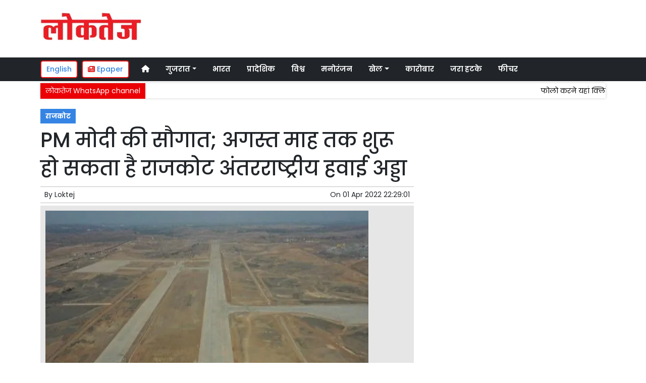

--- FILE ---
content_type: text/html; charset=UTF-8
request_url: https://www.loktej.com/article/87662/pm-modi-s-gift-rajkot-international-airport-may-start-by-august
body_size: 12613
content:
<!DOCTYPE html>   <html lang="hi">     <head>         <meta charset="UTF-8" />                   <meta http-equiv="Content-Type" content="text/html; charset=UTF-8" />                      <meta name="viewport" content="width=device-width, initial-scale=1">         <meta name="csrf-param" content="_csrf"> <meta name="csrf-token" content="sJ2ZvBixktMMFWkqPgZD6W7GVi48KGrBdVMo-BruAbLJ_OyNVPrlgk90IGN3dRaRCpJlFn5tWaIqNx-JKb5Hhg==">         <title>PM मोदी की सौगात; अगस्त माह तक शुरू हो सकता है राजकोट अंतरराष्ट्रीय हवाई अड्डा  | Loktej राजकोट News - Loktej</title>                  <!-- <link href="/resources//3rdparty/fontawesome-free-5.2.0-web/css/all.min.css" rel="Stylesheet" /> -->         <!-- <link href="/resources//3rdparty/fontawesome-free-5.15.4-web/css/all.min.css" rel="Stylesheet" /> -->                                    <meta property="og:locale" content="hi_IN"> <meta name="twitter:card" content="summary_large_image"> <meta name="description" content="वर्तमान में, 78 प्रतिशत से अधिक काम और 75 प्रतिशत रनवे और अन्य फुटपाथ कार्य पूरे हो चुके"> <meta name="keywords" content="Loktej News, राजकोट News,Gujarat, Rajkot, Airport,राजकोट"> <meta property="og:type" content="article"> <meta property="og:title" content="PM मोदी की सौगात; अगस्त माह तक शुरू हो सकता है राजकोट अंतरराष्ट्रीय हवाई अड्डा"> <meta property="og:description" content="वर्तमान में, 78 प्रतिशत से अधिक काम और 75 प्रतिशत रनवे और अन्य फुटपाथ कार्य पूरे हो चुके"> <meta property="og:image:alt" content="PM मोदी की सौगात; अगस्त माह तक शुरू हो सकता है राजकोट अंतरराष्ट्रीय हवाई अड्डा"> <meta property="twitter:url" content="https://www.loktej.com/article/87662/pm-modi-s-gift-rajkot-international-airport-may-start-by-august"> <meta name="twitter:title" content="PM मोदी की सौगात; अगस्त माह तक शुरू हो सकता है राजकोट अंतरराष्ट्रीय हवाई अड्डा"> <meta name="twitter:description" content="वर्तमान में, 78 प्रतिशत से अधिक काम और 75 प्रतिशत रनवे और अन्य फुटपाथ कार्य पूरे हो चुके"> <meta property="og:image" content="https://www.loktej.com/media-webp/c600x315/2022-04/2403_image16.jpg"> <meta property="og:image:width" content="600"> <meta property="og:image:height" content="315"> <meta property="og:image:type" content="image/jpeg"> <meta name="twitter:image" content="https://www.loktej.com/media-webp/c876x438/2022-04/2403_image16.jpg"> <meta property="article:modified_time" content="2022-04-01T22:29:01+05:30"> <meta name="twitter:label1" content="Est. reading time"> <meta name="twitter:data1" content="4 minutes"> <meta name="twitter:label2" content="Written By"> <meta name="twitter:data2" content="Loktej"> <meta property="og:url" content="https://www.loktej.com/article/87662/pm-modi-s-gift-rajkot-international-airport-may-start-by-august"> <link href="https://www.loktej.com/manifest.json" rel="manifest"> <link href="https://www.loktej.com/media-webp/2022-12/favicon.png" rel="icon"> <link type="application/rss+xml" href="https://www.loktej.com/rss" title="RSS Feed" rel="alternate"> <link href="https://www.loktej.com/article/87662/pm-modi-s-gift-rajkot-international-airport-may-start-by-august" rel="canonical"> <link href="https://fonts.googleapis.com" rel="DNS-prefetch"> <link href="https://fonts.googleapis.com" rel="preconnect"> <link href="https://fonts.gstatic.com" rel="dns-prefetch"> <link href="https://fonts.gstatic.com" rel="preconnect" crossorigin> <link href="https://fonts.googleapis.com/css?display=swap&amp;family=Poppins:regular,500,600,700|Poppins:regular,500,600,700" rel="preload" as="style" onload="this.onload=null;this.rel=&#039;stylesheet&#039;"> <link href="/resources//3rdparty/fontawesome-free-6.4.2-web/css/all.min.css" rel="prefetch" as="style" onload="this.onload=null;this.rel=&#039;stylesheet&#039;"> <link href="/assets/www.loktej.com-b.1.8.stylesheet.1717521200.css" rel="stylesheet"> <style>                    .socialwidget .format3 .twitter i{                     color:black !important;                   }                    .socialwidget .format1 .twitter,                    .socialwidget .format2 .twitter,                    .sharewidget .format1 .shareit.twitter,                    .sharewidget .format3 .shareit.twitter{                     background:black !important;                   }                                      .sharewidget .format2 .shareit.twitter{                     border-color:black !important;                     color:black !important;                   }                    .sharewidget .format2 .shareit.twitter:hover{                     background:black !important;                     color:white !important;                   }                    .share-clip-icons a:nth-child(2){                     background:black !important;                   }                                      </style>    <script type="application/ld+json">{"@context":"https:\/\/schema.org","@graph":[{"@type":"NewsMediaOrganization","name":"Loktej","email":"admin@example.com","url":"https:\/\/www.loktej.com\/","sameAs":["https:\/\/www.facebook.com\/LoktejOnline\/","https:\/\/twitter.com\/loktej","https:\/\/www.instagram.com\/loktejonline","https:\/\/www.youtube.com\/c\/loktejonline"],"@id":"https:\/\/www.loktej.com\/#organization"},{"@type":"BreadcrumbList","itemListElement":[{"@type":"ListItem","position":1,"name":"Home","item":"https:\/\/www.loktej.com\/"},{"@type":"ListItem","position":2,"name":"PM मोदी की सौगात; अगस्त माह तक शुरू हो सकता है राजकोट अंतरराष्ट्रीय हवाई अड्डा","item":"https:\/\/www.loktej.com\/article\/87662\/pm-modi-s-gift-rajkot-international-airport-may-start-by-august"}],"@id":"https:\/\/www.loktej.com\/article\/87662\/pm-modi-s-gift-rajkot-international-airport-may-start-by-august\/#breadcrumb"},{"@type":"WebSite","url":"https:\/\/www.loktej.com\/","inLanguage":"hi","publisher":{"@id":"https:\/\/www.loktej.com\/#organization"},"@id":"https:\/\/www.loktej.com\/#website"},{"@type":"WebPage","name":"PM मोदी की सौगात; अगस्त माह तक शुरू हो सकता है राजकोट अंतरराष्ट्रीय हवाई अड्डा  | Loktej राजकोट News","url":"https:\/\/www.loktej.com\/article\/87662\/pm-modi-s-gift-rajkot-international-airport-may-start-by-august","inLanguage":"hi","potentialAction":{"@type":"ReadAction","target":"https:\/\/www.loktej.com\/article\/87662\/pm-modi-s-gift-rajkot-international-airport-may-start-by-august"},"publisher":{"@id":"https:\/\/www.loktej.com\/#organization"},"breadcrumb":{"@id":"https:\/\/www.loktej.com\/article\/87662\/pm-modi-s-gift-rajkot-international-airport-may-start-by-august\/#breadcrumb"},"isPartOf":{"@id":"https:\/\/www.loktej.com\/#website"},"primaryImageOfPage":{"@id":"https:\/\/www.loktej.com\/article\/87662\/pm-modi-s-gift-rajkot-international-airport-may-start-by-august\/#image"},"@id":"https:\/\/www.loktej.com\/article\/87662\/pm-modi-s-gift-rajkot-international-airport-may-start-by-august\/#webpage"},{"@type":"ImageObject","caption":"PM मोदी की सौगात; अगस्त माह तक शुरू हो सकता है राजकोट अंतरराष्ट्रीय हवाई अड्डा  | Loktej राजकोट News","url":"https:\/\/www.loktej.com\/article\/87662\/pm-modi-s-gift-rajkot-international-airport-may-start-by-august","contentUrl":"https:\/\/www.loktej.com\/media\/2022-04\/2403_image16.jpg","@id":"https:\/\/www.loktej.com\/article\/87662\/pm-modi-s-gift-rajkot-international-airport-may-start-by-august\/#image"},{"@type":"Person","name":"Loktej","url":"https:\/\/www.loktej.com\/author\/1\/loktej","@id":"https:\/\/www.loktej.com\/article\/87662\/pm-modi-s-gift-rajkot-international-airport-may-start-by-august\/#\/schema\/person\/c4ca4238a0b923820dcc509a6f75849b"},{"@type":"NewsArticle","headline":"PM मोदी की सौगात; अगस्त माह तक शुरू हो सकता है राजकोट अंतरराष्ट्रीय हवाई अड्डा  | Loktej राजकोट News","url":"https:\/\/www.loktej.com\/article\/87662\/pm-modi-s-gift-rajkot-international-airport-may-start-by-august","dateCreated":"2022-04-01T22:29:01+05:30","dateModified":"2022-04-01T22:29:01+05:30","datePublished":"2022-04-01T22:29:01+05:30","author":{"@type":"Person","name":"Loktej","url":"https:\/\/www.loktej.com\/author\/1\/loktej","@id":"https:\/\/www.loktej.com\/article\/87662\/pm-modi-s-gift-rajkot-international-airport-may-start-by-august\/#\/schema\/person\/c4ca4238a0b923820dcc509a6f75849b"},"keywords":["Loktej News"," राजकोट News","Gujarat"," Rajkot"," Airport","राजकोट"],"inLanguage":"hi","publisher":{"@id":"https:\/\/www.loktej.com\/#organization"},"isPartOf":{"@id":"https:\/\/www.loktej.com\/article\/87662\/pm-modi-s-gift-rajkot-international-airport-may-start-by-august\/#webpage"},"image":[{"@type":"ImageObject","contentUrl":"https:\/\/www.loktej.com\/media\/c1200x628\/2022-04\/2403_image16.jpg","url":"https:\/\/www.loktej.com\/article\/87662\/pm-modi-s-gift-rajkot-international-airport-may-start-by-august","caption":"PM मोदी की सौगात; अगस्त माह तक शुरू हो सकता है राजकोट अंतरराष्ट्रीय हवाई अड्डा","width":1200,"height":628},{"@type":"ImageObject","contentUrl":"https:\/\/www.loktej.com\/media\/c1600x900\/2022-04\/2403_image16.jpg","url":"https:\/\/www.loktej.com\/article\/87662\/pm-modi-s-gift-rajkot-international-airport-may-start-by-august","caption":"PM मोदी की सौगात; अगस्त माह तक शुरू हो सकता है राजकोट अंतरराष्ट्रीय हवाई अड्डा","width":1600,"height":900}],"@id":"https:\/\/www.loktej.com\/article\/87662\/pm-modi-s-gift-rajkot-international-airport-may-start-by-august\/#newsarticle"}]}</script>                                    <style media="print">             .hide_on_print{                 display:none;             }         </style>                                                                           <meta property="fb:pages" content="151703072747" />        <style> .node_title{   line-height: 3.5rem;    }   .node_subtitle{ font-size: 1.3rem;  line-height:2rem !important; } .node_description{ color: #ec3f40; font-weight:500; } @media(max-width:768px){   .node_title{     font-size:20px; line-height: 2rem; font-weight:600;   }   .node_subtitle{     font-size:18px; line-height:1.7rem !important;   }   .node_description{     font-size:16px;   } } .postdisplay_image figure{   padding:10px;   background:rgba(230,230,230,1);   text-align: center; } .postdisplay_image figure figcaption{   padding-top:10px; } </style> <style> .main-navigation{   border:none; } .site-header{   box-shadow: none; } .navigationbar .navbar{   padding:0px; } .ticker{   box-shadow: 0px 0px 5px rgba(0,0,0,0.2);   } .navbar-brand img{   background:white;   width:170px;   padding:5px;   border-radius: 5px; } .navbar-light .navbar-toggler {   border: 1px solid rgba(0,0,0,.5);   background-color: rgba(0,0,0,.1); } .navbar-light .navbar-toggler-icon {   background-image: url("data:image/svg+xml,%3csvg viewBox='0 0 30 30' xmlns='http://www.w3.org/2000/svg'%3e%3cpath stroke='rgba(0, 0, 0, 0.5)' stroke-width='2' stroke-linecap='round' stroke-miterlimit='10' d='M4 7h22M4 15h22M4 23h22'/%3e%3c/svg%3e"); } .mobile-nav{   font-weight: 500; }     </style>  <style> .foot-menu ul{   list-style: none;   padding:0px;   margin:0px;   text-align:center;   font-size:1.2em; } .foot-menu li{   display: inline-block;   padding:10px; } </style>    </head>                        <body class="pg-router-v1 user-guest    post-display post-display-87662 post-display-category-5823 post-display-tag-4505 post-display-tag-4522 post-display-tag-4633 post-display-author-1">                                                                                                                                           <div id="progress" style=" display:none;              background-color:white; width:150px; padding:10px;               text-align:center; position:fixed;              left:45%; top:45%; box-shadow: 0px 0px 5px rgba(0,0,0,0.5); z-index:3333333              ">             <i class="fa fa-spin fa-cog"></i><br />                      </div>                  <section class="site-outer">             <header class="site-header">             <div class='r-f8uo bg-primary text-white d-block d-md-none' style=''><div class='container'><div class='row'><div class='d-xl-block col-xl-12'><div class='' style=''><div data-wid='w-0wcu' data-type='YXBwX21vZHVsZXNfcGFnZWJ1aWxkZXJfbnBsdWdpbnNfcGJ3aWRnZXRzX0hUTUxXaWRnZXQ=' data-widget-alias='htmlwidget' class='pbwidget w-0wcu htmlwidget text-center font1' style=''><div class='pbwidget-body'><a class="text-white" href="https://english.loktej.com">Click here to read Loktej in English</a></div></div></div></div></div></div></div><div class='r-5yzl p-1 d-none d-md-block' style=''><div class='container'><div class='row'><div class='d-lg-block col-lg-4 d-xl-block col-xl-4'><div class='' style=''><div data-wid='w-808h' data-type='YXBwX21vZHVsZXNfcGFnZWJ1aWxkZXJfbnBsdWdpbnNfcGJ3aWRnZXRzX0ltYWdlV2lkZ2V0' data-widget-alias='imagewidget' class='pbwidget w-808h imagewidget pt-3 text-center text-lg-left site-logo' style=''><div class='pbwidget-body'><a href="/" target="_self"><img src="https://epaper.loktej.com/media-webp/200/2021-10/loktej-white-sm.png" alt="Loktej Logo" loading="lazy"></a></div></div></div></div><div class='d-none d-sm-none d-md-block col-md-12 d-lg-block col-lg-8 d-xl-block col-xl-8'><div class='' style=''><div data-wid='w-qaav' data-type='YXBwX21vZHVsZXNfcGFnZWJ1aWxkZXJfbnBsdWdpbnNfcGJ3aWRnZXRzX0hUTUxXaWRnZXQ=' data-widget-alias='htmlwidget' class='pbwidget w-qaav htmlwidget' style=''><div class='pbwidget-body'>  <!-- 728 x 90 Header Ads -->  <ins class="adsbygoogle"       style="display:inline-block;width:728px;height:90px"       data-ad-client="ca-pub-4360529333467473"       data-ad-slot="6608720088"></ins>  </div></div></div></div></div></div></div><div class='r-7v17 main-navigation bg-dark d-none d-md-block' style=' '><div class='container'><div class='row'><div class='d-md-block col-md-12'><div class='' style=''><div data-wid='w-nv6u' data-type='YXBwX25wbHVnaW5zX3Bid2lkZ2V0c19OYXZpZ2F0aW9uQmFy' data-widget-alias='navigationbar' class='pbwidget w-nv6u navigationbar font1' style=''><div class='pbwidget-body'><style>     #navbar697201b9d7784{                 background-color:# ;     }     #navbar697201b9d7784 .nav-link, #navbar697201b9d7784 .navbar-brand{         color:#ffffff ;     } </style>   <nav id="navbar697201b9d7784" class="navbar navbar-expand-md   navbar-light">         <a class="navbar-brand        d-md-none" href="https://www.loktej.com/">         <img src="https://epaper.loktej.com/media-webp/200/2021-10/loktej-white-sm.png" alt="Loktej">    </a>         <button class="navbar-toggler" type="button" data-toggle="collapse" data-target="#menunavbar697201b9d7784" aria-controls="menunavbar697201b9d7784" aria-expanded="false" aria-label="Toggle navigation">       <span class="navbar-toggler-icon"></span>     </button>     <div class="collapse navbar-collapse" id="menunavbar697201b9d7784">       <ul class="navbar-nav mr-auto">                  <li class="nav-item ml-3"><a class="nav-link" target="_self" href="/"><i class="fas fa-home"></i></a></li><li class='nav-item  ml-3'><a class="nav-link dropdown-toggle" id="navbarDropdown1" role="button" data-toggle="dropdown" aria-haspopup="true" aria-expanded="false"  target='_self'  href='/category/4503/gujarat-news'>गुजरात<span class='caret'></span></a><ul class="dropdown-menu" aria-labelledby="navbarDropdown1"><li><a class="dropdown-item" target="_self" href="/category/4503/gujarat-news">गुजरात</a></li><li><a class="dropdown-item" target="_self" href="/category/4840/surat-news">सूरत</a></li><li><a class="dropdown-item" target="_self" href="/category/5803/adhmedabad-news">अहमदाबाद</a></li><li><a class="dropdown-item" target="_self" href="/category/5823/rajkot-news">राजकोट</a></li><li><a class="dropdown-item" target="_self" href="/category/5830/vadodara-news">वड़ोदरा</a></li></ul></li><li class="nav-item ml-3"><a class="nav-link" target="_self" href="/category/5518/india">भारत</a></li><li class="nav-item ml-3"><a class="nav-link" target="_self" href="/category/5581/regional">प्रादेशिक</a></li><li class="nav-item ml-3"><a class="nav-link" target="_self" href="/category/5715/world">विश्व</a></li><li class="nav-item ml-3"><a class="nav-link" target="_self" href="/category/5013/entertainment">मनोरंजन</a></li><li class='nav-item  ml-3'><a class="nav-link dropdown-toggle" id="navbarDropdown6" role="button" data-toggle="dropdown" aria-haspopup="true" aria-expanded="false"  target='_self'  href='/category/5169/sports'>खेल<span class='caret'></span></a><ul class="dropdown-menu" aria-labelledby="navbarDropdown6"><li><a class="dropdown-item" target="_self" href="/category/5169/sports">खेल</a></li><li><a class="dropdown-item" target="_self" href="/category/5754/cricket">क्रिकेट</a></li></ul></li><li class="nav-item ml-3"><a class="nav-link" target="_self" href="/category/5214/business">कारोबार</a></li><li class="nav-item ml-3"><a class="nav-link" target="_self" href="/category/5307/weird-news">जरा हटके</a></li><li class="nav-item ml-3"><a class="nav-link" target="_self" href="/category/5384/feature-news">फीचर</a></li>      </ul>         </div> </nav>             </div></div></div></div></div></div></div><div class='r-wiqq bg-white shadow d-block d-md-none mobile-nav' style=''><div class='container'><div class='row'><div class='d-xl-block col-xl-12'><div class='' style=''><div data-wid='w-bzbo' data-type='YXBwX25wbHVnaW5zX3Bid2lkZ2V0c19OYXZpZ2F0aW9uQmFy' data-widget-alias='navigationbar' class='pbwidget w-bzbo navigationbar font1' style=''><div class='pbwidget-body'><style>     #navbar697201b9d789a{                 background-color:# ;     }     #navbar697201b9d789a .nav-link, #navbar697201b9d789a .navbar-brand{         color:#000000 ;     } </style>   <nav id="navbar697201b9d789a" class="navbar navbar-expand-md   navbar-light">         <a class="navbar-brand        d-md-none" href="https://www.loktej.com/">         <img src="https://epaper.loktej.com/media-webp/200/2021-10/loktej-white-sm.png" alt="Loktej">    </a>         <button class="navbar-toggler" type="button" data-toggle="collapse" data-target="#menunavbar697201b9d789a" aria-controls="menunavbar697201b9d789a" aria-expanded="false" aria-label="Toggle navigation">       <span class="navbar-toggler-icon"></span>     </button>     <div class="collapse navbar-collapse" id="menunavbar697201b9d789a">       <ul class="navbar-nav mr-auto">                  <li class="nav-item ml-3"><a class="nav-link" target="_self" href="/"><i class="fas fa-home"></i></a></li><li class='nav-item  ml-3'><a class="nav-link dropdown-toggle" id="navbarDropdown1" role="button" data-toggle="dropdown" aria-haspopup="true" aria-expanded="false"  target='_self'  href='/category/4503/gujarat-news'>गुजरात<span class='caret'></span></a><ul class="dropdown-menu" aria-labelledby="navbarDropdown1"><li><a class="dropdown-item" target="_self" href="/category/4503/gujarat-news">गुजरात</a></li><li><a class="dropdown-item" target="_self" href="/category/4840/surat-news">सूरत</a></li><li><a class="dropdown-item" target="_self" href="/category/5803/adhmedabad-news">अहमदाबाद</a></li><li><a class="dropdown-item" target="_self" href="/category/5823/rajkot-news">राजकोट</a></li><li><a class="dropdown-item" target="_self" href="/category/5830/vadodara-news">वड़ोदरा</a></li></ul></li><li class="nav-item ml-3"><a class="nav-link" target="_self" href="/category/5518/india">भारत</a></li><li class="nav-item ml-3"><a class="nav-link" target="_self" href="/category/5581/regional">प्रादेशिक</a></li><li class="nav-item ml-3"><a class="nav-link" target="_self" href="/category/5715/world">विश्व</a></li><li class="nav-item ml-3"><a class="nav-link" target="_self" href="/category/5013/entertainment">मनोरंजन</a></li><li class='nav-item  ml-3'><a class="nav-link dropdown-toggle" id="navbarDropdown6" role="button" data-toggle="dropdown" aria-haspopup="true" aria-expanded="false"  target='_self'  href='/category/5169/sports'>खेल<span class='caret'></span></a><ul class="dropdown-menu" aria-labelledby="navbarDropdown6"><li><a class="dropdown-item" target="_self" href="/category/5169/sports">खेल</a></li><li><a class="dropdown-item" target="_self" href="/category/5754/cricket">क्रिकेट</a></li></ul></li><li class="nav-item ml-3"><a class="nav-link" target="_self" href="/category/5214/business">कारोबार</a></li><li class="nav-item ml-3"><a class="nav-link" target="_self" href="/category/5307/weird-news">जरा हटके</a></li><li class="nav-item ml-3"><a class="nav-link" target="_self" href="/category/5384/feature-news">फीचर</a></li>      </ul>         </div> </nav>             </div></div><div data-wid='w-f5iq' data-type='YXBwX21vZHVsZXNfcGFnZWJ1aWxkZXJfbnBsdWdpbnNfcGJ3aWRnZXRzX0hUTUxXaWRnZXQ=' data-widget-alias='htmlwidget' class='pbwidget w-f5iq htmlwidget' style=''><div class='pbwidget-body'>  <a class="epaper-link2" href="https://epaper.loktej.com">  <i class="fas fa-newspaper"></i> Epaper</a>            <a class="lang-link2 mr-2  d-none d-md-block" href="https://english.loktej.com">  English</a>  </div></div></div></div></div></div></div><div class='container r-j9rn mt-1' style=''><div class=''><div class='row'><div class='d-xl-block col-xl-12'><div class='' style=''><div data-wid='w-l7yh' data-type='YXBwX21vZHVsZXNfdGlja2VyX25wbHVnaW5zX3Bid2lkZ2V0c19UaWNrZXI=' data-widget-alias='ticker' class='pbwidget w-l7yh ticker font2' style=''><div class='pbwidget-body'>   <style> .mcq697201b9d8133 a:hover{     background-color:#ffffff;     color:#000000; }  </style>      <div class="news mcq697201b9d8133" style="background-color:#ffffff;">         <span class="ticker_label" style="background-color: #eb0005; color: #ffffff;">लोकतेज WhatsApp channel</span>                   <div class="marquee marquee_mcq697201b9d8133">                                     <a style="color:#000000" target="_blank" href="https://whatsapp.com/channel/0029VaBHCZL6GcGMRjvkG208">फोलो करने यहां क्लिक करें</a>                                   </div>     </div>    </div></div></div></div></div></div></div>            </header>             <main class="site-content">                                  <div class='container r-vk0s mt-3' style=''><div class=''><div class='row'><div class='d-md-block col-md-8'><div class='' style=''><div data-wid='w-2fwk' data-type='YXBwX21vZHVsZXNfcG9zdF9ucGx1Z2luc19wYndpZGdldHNfUG9zdERpc3BsYXlfQ2F0ZWdvcmllcw==' data-widget-alias='postdisplay_categories' class='pbwidget w-2fwk postdisplay_categories' style=''><div class='pbwidget-body'><span></span> <a href="/category/5823/rajkot-news">राजकोट</a></div></div><div data-wid='w-l543' data-type='YXBwX21vZHVsZXNfcG9zdF9ucGx1Z2luc19wYndpZGdldHNfUG9zdERpc3BsYXlfVGl0bGU=' data-widget-alias='postdisplay_title' class='pbwidget w-l543 postdisplay_title h1' style=''><div class='pbwidget-body'><h1 class='tag_h1 node_title'>PM मोदी की सौगात; अगस्त माह तक शुरू हो सकता है राजकोट अंतरराष्ट्रीय हवाई अड्डा</h1></div></div><div data-wid='w-6h4y' data-type='YXBwX21vZHVsZXNfcG9zdF9ucGx1Z2luc19wYndpZGdldHNfUG9zdERpc3BsYXlfU3VidGl0bGU=' data-widget-alias='postdisplay_subtitle' class='pbwidget w-6h4y postdisplay_subtitle' style=''><div class='pbwidget-body'><h2 class='tag_h2 node_subtitle'></h2></div></div><div class='r-zbr7 post-meta pt-1pb-1 pl-2 pr-2' style=''><div><div class='row'><div class='d-md-block col-md-6'><div class='' style=''><div data-wid='w-ckx7' data-type='YXBwX21vZHVsZXNfcG9zdF9ucGx1Z2luc19wYndpZGdldHNfUG9zdERpc3BsYXlfQXV0aG9y' data-widget-alias='postdisplay_author' class='pbwidget w-ckx7 postdisplay_author' style=''><div class='pbwidget-body'>            By  <a href="/author/1/loktej">Loktej</a>             </div></div></div></div><div class='d-md-block col-md-6'><div class='' style=''><div data-wid='w-yd9z' data-type='YXBwX21vZHVsZXNfcG9zdF9ucGx1Z2luc19wYndpZGdldHNfUG9zdERpc3BsYXlfRGF0ZQ==' data-widget-alias='postdisplay_date' class='pbwidget w-yd9z postdisplay_date text-right' style=''><div class='pbwidget-body'>On  <time datetime='2022-04-01T22:29:01+05:30'>01 Apr 2022 22:29:01</time></div></div></div></div></div></div></div><div data-wid='w-knyu' data-type='YXBwX21vZHVsZXNfcG9zdF9ucGx1Z2luc19wYndpZGdldHNfUG9zdERpc3BsYXlfSW1hZ2U=' data-widget-alias='postdisplay_image' class='pbwidget w-knyu postdisplay_image' style=''><div class='pbwidget-body'>                <div id="f697201b9cb3fb_fimage">             <figure class="image">                                   <img                                  srcset="https://www.loktej.com/media-webp/576/2022-04/2403_image16.jpg 576w,                      https://www.loktej.com/media-webp/768/2022-04/2403_image16.jpg 768w,                      https://www.loktej.com/media-webp/992/2022-04/2403_image16.jpg 992w,                      https://www.loktej.com/media-webp/1200/2022-04/2403_image16.jpg 1200w"                  sizes="(max-width: 575px) 100vw,                      (min-width: 576px) 100vw,                      (min-width: 768px) 100vw,                      (min-width: 992px) 100vw,                      (min-width: 1200px) 100vw"                                                                               loading="lazy"                                                                                                                          fetchpriority="high"                                          src=""                  data-url="https://www.loktej.com/media-webp/c300x200/2022-04/2403_image16.jpg"                  alt="PM मोदी की सौगात; अगस्त माह तक शुरू हो सकता है राजकोट अंतरराष्ट्रीय हवाई अड्डा" />                                                 <figcaption></figcaption>             </figure>         </div>                                           </div></div><div data-wid='w-86fx' data-type='YXBwX21vZHVsZXNfcG9zdF9ucGx1Z2luc19wYndpZGdldHNfUG9zdERpc3BsYXlfRGVzY3JpcHRpb24=' data-widget-alias='postdisplay_description' class='pbwidget w-86fx postdisplay_description' style=''><div class='pbwidget-body'><p class='tag_p node_description'>वर्तमान में, 78 प्रतिशत से अधिक काम और 75 प्रतिशत रनवे और अन्य फुटपाथ कार्य पूरे हो चुके</p></div></div><div data-wid='w-39jk' data-type='YXBwX21vZHVsZXNfcmV1c2FibGVfbnBsdWdpbnNfcGJ3aWRnZXRzX1JldXNhYmxlQ29tcG9uZW50V2lkZ2V0' data-widget-alias='reusablecomponentwidget' class='pbwidget w-39jk reusablecomponentwidget' style=''><div class='pbwidget-body'></div></div><div data-wid='w-noku' data-type='YXBwX21vZHVsZXNfcG9zdF9ucGx1Z2luc19wYndpZGdldHNfUG9zdERpc3BsYXlfQ29udGVudA==' data-widget-alias='postdisplay_content' class='pbwidget w-noku postdisplay_content' style=''><div class='pbwidget-body'><div class='postdisplay_content_inside postdisplay_content_inside_697201b9cc90f'><div>इस साल अगस्त तक गुजरात के राजकोट को बड़ा तोहफा मिल सकता है। राजकोट में एक नया ग्रीनफील्ड हवाई अड्डा बनाने की तैयारी तेज गति से चल रही है। अहमदाबाद-राजकोट राजमार्ग पर 1,000 हेक्टेयर से अधिक भूमि में नया हवाई अड्डा अनुमानित 1,405 करोड़ रुपये की लागत से बनाया जा रहा है।</div><div>इस बारे में राजकोट के जिला कलेक्टर अरुण महेश बाबू ने बताया कि हीरासर में नए ग्रीनफील्ड हवाई अड्डे पर काम अच्छी गति से चल रहा है और जल्द ही इसका उद्घाटन किया जाएगा। आजादी का अमृत महोत्सव के अवसर पर नए हवाईअड्डे का उद्घाटन करने की योजना बनाई जा रही हैं। हालांकि इसके लिए डीजीसीए की मंजूरी जरुरी है।</div><div>आपको बता दें कि शहर के बीचों बीच वर्तमान हवाईअड्डा के चारों ओर बने आवासीय और वाणिज्यिक भवनों के कारण काफी क्षमता प्रतिबंधों से पीड़ित है। वर्तमान हवाई पट्टी एयरबस 320 या बोइंग 737-800 से बड़े विमानों की सेवा करने में असमर्थ है। नए हवाईअड्डे पर, बी777-300ईआर/बी747-400 प्रकार के विमानों की सेवा के लिए रनवे की लंबाई 3040 मीटर की योजना बनाई गई है। कुल 1,032 हेक्टेयर क्षेत्र में से, 437 हेक्टेयर एक परिचालन क्षेत्र है और 595 हेक्टेयर गैर परिचालन क्षेत्र है। यह एक बार में 14 विमान (चार संपर्क में और 10 रिमोट में) पार्क करने में सक्षम होगा। 23,000 वर्ग मीटर के कुल निर्माण क्षेत्र के साथ, इस नए हवाईअड्डे का नया टर्मिनल भवन व्यस्त समय के दौरान 1,280 यात्रियों को संभालने में सक्षम होगा।</div><div>काम के बारे में मिली जानकारी के अनुसार वर्तमान में, 78 प्रतिशत से अधिक काम और 75 प्रतिशत रनवे और अन्य फुटपाथ कार्य पूरे हो चुके हैं। टर्मिनल भवन और एटीसी टॉवर का काम भी प्रगति पर है। नए हवाईअड्डे से आर्थिक गतिविधि और रोजगार में वृद्धि होगी, उपभोक्ता व्यवहार में बदलाव आएगा और यह क्षेत्र के लोगों के जीवन स्तर को बढ़ाएगा। अहमदाबाद, सूरत और वडोदरा के बाद राजकोट गुजरात का चौथा सबसे बड़ा शहर है।</div><div>आपको बता दें कि सौराष्ट्र की व्यावसायिक राजधानी राजकोट कई विनिर्माण उद्योगों जैसे घड़ी के पुर्जे, रेशम की कढ़ाई और गहने बाजार का केंद्र है। यह शहर मशीन टूल्स, कास्टिंग उद्योग, फोजिर्ंग उद्योग, ऑटोमोटिव पार्ट्स, रसोई के चाकू और अन्य काटने वाले गैजेट, डीजल इंजन और बियरिंग्स सहित विभिन्न लघु-स्तरीय विनिर्माण उद्योगों की मेजबानी करता है।</div><div class="pagination-outer"></div></div></div></div><div data-wid='w-k76b' data-type='YXBwX21vZHVsZXNfcmV1c2FibGVfbnBsdWdpbnNfcGJ3aWRnZXRzX1JldXNhYmxlQ29tcG9uZW50V2lkZ2V0' data-widget-alias='reusablecomponentwidget' class='pbwidget w-k76b reusablecomponentwidget' style=''><div class='pbwidget-body'></div></div><div data-wid='w-c38q' data-type='YXBwX21vZHVsZXNfcmV1c2FibGVfbnBsdWdpbnNfcGJ3aWRnZXRzX1JldXNhYmxlQ29tcG9uZW50V2lkZ2V0' data-widget-alias='reusablecomponentwidget' class='pbwidget w-c38q reusablecomponentwidget' style=''><div class='pbwidget-body'></div></div><div data-wid='w-8fy5' data-type='YXBwX21vZHVsZXNfcmV1c2FibGVfbnBsdWdpbnNfcGJ3aWRnZXRzX1JldXNhYmxlQ29tcG9uZW50V2lkZ2V0' data-widget-alias='reusablecomponentwidget' class='pbwidget w-8fy5 reusablecomponentwidget' style=''><div class='pbwidget-body'></div></div><div data-wid='w-ec3p' data-type='YXBwX21vZHVsZXNfcmV1c2FibGVfbnBsdWdpbnNfcGJ3aWRnZXRzX1JldXNhYmxlQ29tcG9uZW50V2lkZ2V0' data-widget-alias='reusablecomponentwidget' class='pbwidget w-ec3p reusablecomponentwidget' style=''><div class='pbwidget-body'></div></div><div data-wid='w-61pf' data-type='YXBwX25wbHVnaW5zX3Bid2lkZ2V0c19TaGFyZVdpZGdldA==' data-widget-alias='sharewidget' class='pbwidget w-61pf sharewidget mb-4' style=''><div class='pbwidget-body'>          <div class="shareit_outer d-print-none format1">                                                                                   <a target="_blank"  style='font-size:30px' href="https://www.facebook.com/sharer/sharer.php?u=https://www.loktej.com/article/87662/pm-modi-s-gift-rajkot-international-airport-may-start-by-august"   class="shareit facebook">                 <i class="fa-brands fa-facebook-f"></i>             </a>                                                                                                                            <a target="_blank"  style='font-size:30px' href="https://twitter.com/intent/tweet?text=PM+%E0%A4%AE%E0%A5%8B%E0%A4%A6%E0%A5%80+%E0%A4%95%E0%A5%80+%E0%A4%B8%E0%A5%8C%E0%A4%97%E0%A4%BE%E0%A4%A4%3B+%E0%A4%85%E0%A4%97%E0%A4%B8%E0%A5%8D%E0%A4%A4+%E0%A4%AE%E0%A4%BE%E0%A4%B9+%E0%A4%A4%E0%A4%95+%E0%A4%B6%E0%A5%81%E0%A4%B0%E0%A5%82+%E0%A4%B9%E0%A5%8B+%E0%A4%B8%E0%A4%95%E0%A4%A4%E0%A4%BE+%E0%A4%B9%E0%A5%88+%E0%A4%B0%E0%A4%BE%E0%A4%9C%E0%A4%95%E0%A5%8B%E0%A4%9F+%E0%A4%85%E0%A4%82%E0%A4%A4%E0%A4%B0%E0%A4%B0%E0%A4%BE%E0%A4%B7%E0%A5%8D%E0%A4%9F%E0%A5%8D%E0%A4%B0%E0%A5%80%E0%A4%AF+%E0%A4%B9%E0%A4%B5%E0%A4%BE%E0%A4%88+%E0%A4%85%E0%A4%A1%E0%A5%8D%E0%A4%A1%E0%A4%BE++%7C+Loktej+%E0%A4%B0%E0%A4%BE%E0%A4%9C%E0%A4%95%E0%A5%8B%E0%A4%9F+News+https://www.loktej.com/article/87662/pm-modi-s-gift-rajkot-international-airport-may-start-by-august"   class="shareit twitter">                 <i class="fa-brands fa-x-twitter"></i>             </a>                                                                                                               <a target="_blank"  style='font-size:30px' href="whatsapp://send?text=PM+%E0%A4%AE%E0%A5%8B%E0%A4%A6%E0%A5%80+%E0%A4%95%E0%A5%80+%E0%A4%B8%E0%A5%8C%E0%A4%97%E0%A4%BE%E0%A4%A4%3B+%E0%A4%85%E0%A4%97%E0%A4%B8%E0%A5%8D%E0%A4%A4+%E0%A4%AE%E0%A4%BE%E0%A4%B9+%E0%A4%A4%E0%A4%95+%E0%A4%B6%E0%A5%81%E0%A4%B0%E0%A5%82+%E0%A4%B9%E0%A5%8B+%E0%A4%B8%E0%A4%95%E0%A4%A4%E0%A4%BE+%E0%A4%B9%E0%A5%88+%E0%A4%B0%E0%A4%BE%E0%A4%9C%E0%A4%95%E0%A5%8B%E0%A4%9F+%E0%A4%85%E0%A4%82%E0%A4%A4%E0%A4%B0%E0%A4%B0%E0%A4%BE%E0%A4%B7%E0%A5%8D%E0%A4%9F%E0%A5%8D%E0%A4%B0%E0%A5%80%E0%A4%AF+%E0%A4%B9%E0%A4%B5%E0%A4%BE%E0%A4%88+%E0%A4%85%E0%A4%A1%E0%A5%8D%E0%A4%A1%E0%A4%BE++%7C+Loktej+%E0%A4%B0%E0%A4%BE%E0%A4%9C%E0%A4%95%E0%A5%8B%E0%A4%9F+News+https%3A%2F%2Fwww.loktej.com%2Farticle%2F87662%2Fpm-modi-s-gift-rajkot-international-airport-may-start-by-august"   class="shareit whatsapp wa1 wa d-md-none">                 <i class="fa-brands fa-whatsapp"></i>             </a>               <a target="_blank"  style='font-size:30px' href="https://web.whatsapp.com/send?text=PM+%E0%A4%AE%E0%A5%8B%E0%A4%A6%E0%A5%80+%E0%A4%95%E0%A5%80+%E0%A4%B8%E0%A5%8C%E0%A4%97%E0%A4%BE%E0%A4%A4%3B+%E0%A4%85%E0%A4%97%E0%A4%B8%E0%A5%8D%E0%A4%A4+%E0%A4%AE%E0%A4%BE%E0%A4%B9+%E0%A4%A4%E0%A4%95+%E0%A4%B6%E0%A5%81%E0%A4%B0%E0%A5%82+%E0%A4%B9%E0%A5%8B+%E0%A4%B8%E0%A4%95%E0%A4%A4%E0%A4%BE+%E0%A4%B9%E0%A5%88+%E0%A4%B0%E0%A4%BE%E0%A4%9C%E0%A4%95%E0%A5%8B%E0%A4%9F+%E0%A4%85%E0%A4%82%E0%A4%A4%E0%A4%B0%E0%A4%B0%E0%A4%BE%E0%A4%B7%E0%A5%8D%E0%A4%9F%E0%A5%8D%E0%A4%B0%E0%A5%80%E0%A4%AF+%E0%A4%B9%E0%A4%B5%E0%A4%BE%E0%A4%88+%E0%A4%85%E0%A4%A1%E0%A5%8D%E0%A4%A1%E0%A4%BE++%7C+Loktej+%E0%A4%B0%E0%A4%BE%E0%A4%9C%E0%A4%95%E0%A5%8B%E0%A4%9F+News+https%3A%2F%2Fwww.loktej.com%2Farticle%2F87662%2Fpm-modi-s-gift-rajkot-international-airport-may-start-by-august" class="shareit whatsapp wa2 wa d-none d-md-block">                 <i class="fa-brands fa-whatsapp"></i>             </a>                                                                                                                 <a target="_blank"  style='font-size:30px' href="https://www.linkedin.com/shareArticle?mini=true&url=https://www.loktej.com/article/87662/pm-modi-s-gift-rajkot-international-airport-may-start-by-august&title=PM+%E0%A4%AE%E0%A5%8B%E0%A4%A6%E0%A5%80+%E0%A4%95%E0%A5%80+%E0%A4%B8%E0%A5%8C%E0%A4%97%E0%A4%BE%E0%A4%A4%3B+%E0%A4%85%E0%A4%97%E0%A4%B8%E0%A5%8D%E0%A4%A4+%E0%A4%AE%E0%A4%BE%E0%A4%B9+%E0%A4%A4%E0%A4%95+%E0%A4%B6%E0%A5%81%E0%A4%B0%E0%A5%82+%E0%A4%B9%E0%A5%8B+%E0%A4%B8%E0%A4%95%E0%A4%A4%E0%A4%BE+%E0%A4%B9%E0%A5%88+%E0%A4%B0%E0%A4%BE%E0%A4%9C%E0%A4%95%E0%A5%8B%E0%A4%9F+%E0%A4%85%E0%A4%82%E0%A4%A4%E0%A4%B0%E0%A4%B0%E0%A4%BE%E0%A4%B7%E0%A5%8D%E0%A4%9F%E0%A5%8D%E0%A4%B0%E0%A5%80%E0%A4%AF+%E0%A4%B9%E0%A4%B5%E0%A4%BE%E0%A4%88+%E0%A4%85%E0%A4%A1%E0%A5%8D%E0%A4%A1%E0%A4%BE++%7C+Loktej+%E0%A4%B0%E0%A4%BE%E0%A4%9C%E0%A4%95%E0%A5%8B%E0%A4%9F+News&summary=PM+%E0%A4%AE%E0%A5%8B%E0%A4%A6%E0%A5%80+%E0%A4%95%E0%A5%80+%E0%A4%B8%E0%A5%8C%E0%A4%97%E0%A4%BE%E0%A4%A4%3B+%E0%A4%85%E0%A4%97%E0%A4%B8%E0%A5%8D%E0%A4%A4+%E0%A4%AE%E0%A4%BE%E0%A4%B9+%E0%A4%A4%E0%A4%95+%E0%A4%B6%E0%A5%81%E0%A4%B0%E0%A5%82+%E0%A4%B9%E0%A5%8B+%E0%A4%B8%E0%A4%95%E0%A4%A4%E0%A4%BE+%E0%A4%B9%E0%A5%88+%E0%A4%B0%E0%A4%BE%E0%A4%9C%E0%A4%95%E0%A5%8B%E0%A4%9F+%E0%A4%85%E0%A4%82%E0%A4%A4%E0%A4%B0%E0%A4%B0%E0%A4%BE%E0%A4%B7%E0%A5%8D%E0%A4%9F%E0%A5%8D%E0%A4%B0%E0%A5%80%E0%A4%AF+%E0%A4%B9%E0%A4%B5%E0%A4%BE%E0%A4%88+%E0%A4%85%E0%A4%A1%E0%A5%8D%E0%A4%A1%E0%A4%BE++%7C+Loktej+%E0%A4%B0%E0%A4%BE%E0%A4%9C%E0%A4%95%E0%A5%8B%E0%A4%9F+News - https://www.loktej.com/article/87662/pm-modi-s-gift-rajkot-international-airport-may-start-by-august&source="   class="shareit linkedin">                 <i class="fa-brands fa-linkedin-in"></i>             </a>                                                                                                                            <a target="_blank"  style='font-size:30px' href="https://t.me/share/url?url=https://www.loktej.com/article/87662/pm-modi-s-gift-rajkot-international-airport-may-start-by-august&text=PM+%E0%A4%AE%E0%A5%8B%E0%A4%A6%E0%A5%80+%E0%A4%95%E0%A5%80+%E0%A4%B8%E0%A5%8C%E0%A4%97%E0%A4%BE%E0%A4%A4%3B+%E0%A4%85%E0%A4%97%E0%A4%B8%E0%A5%8D%E0%A4%A4+%E0%A4%AE%E0%A4%BE%E0%A4%B9+%E0%A4%A4%E0%A4%95+%E0%A4%B6%E0%A5%81%E0%A4%B0%E0%A5%82+%E0%A4%B9%E0%A5%8B+%E0%A4%B8%E0%A4%95%E0%A4%A4%E0%A4%BE+%E0%A4%B9%E0%A5%88+%E0%A4%B0%E0%A4%BE%E0%A4%9C%E0%A4%95%E0%A5%8B%E0%A4%9F+%E0%A4%85%E0%A4%82%E0%A4%A4%E0%A4%B0%E0%A4%B0%E0%A4%BE%E0%A4%B7%E0%A5%8D%E0%A4%9F%E0%A5%8D%E0%A4%B0%E0%A5%80%E0%A4%AF+%E0%A4%B9%E0%A4%B5%E0%A4%BE%E0%A4%88+%E0%A4%85%E0%A4%A1%E0%A5%8D%E0%A4%A1%E0%A4%BE++%7C+Loktej+%E0%A4%B0%E0%A4%BE%E0%A4%9C%E0%A4%95%E0%A5%8B%E0%A4%9F+News"   class="shareit telegram">                 <i class="fa-brands fa-telegram"></i>             </a>                                                                                                                            <a target="_blank"  style='font-size:30px' href="#"  onclick="window.print(); return false;" class="shareit print">                 <i class="fa-solid fa-print"></i>             </a>                                                                                                                            <a target="_blank"  style='font-size:30px' href="mailto:?Subject=PM मोदी की सौगात; अगस्त माह तक शुरू हो सकता है राजकोट अंतरराष्ट्रीय हवाई अड्डा  | Loktej राजकोट News&body=https://www.loktej.com/article/87662/pm-modi-s-gift-rajkot-international-airport-may-start-by-august"   class="shareit email">                 <i class="fa-solid fa-envelope"></i>             </a>                                                                                                </div>         </div></div><div data-wid='w-5yhx' data-type='YXBwX21vZHVsZXNfcGFnZWJ1aWxkZXJfbnBsdWdpbnNfcGJ3aWRnZXRzX0hUTUxXaWRnZXQ=' data-widget-alias='htmlwidget' class='pbwidget w-5yhx htmlwidget text-center mb-4' style=''><div class='pbwidget-body'>  <a class="btn btn-light text-dark" target="_blank" href="https://news.google.com/publications/CAAqBwgKMPa2kAsw8bWkAw?ceid=IN:hi&oc=3">  Follow Us On  <img src="https://www.loktej.com/media-webp/c200x200/2023-03/g-news-google-news-logo.png" alt="Follow Us on Google NEws" width="100" />  </a></div></div><div data-wid='w-8tbh' data-type='YXBwX21vZHVsZXNfcG9zdF9ucGx1Z2luc19wYndpZGdldHNfUG9zdERpc3BsYXlfVGFncw==' data-widget-alias='postdisplay_tags' class='pbwidget w-8tbh postdisplay_tags mb-4' style=''><div class='pbwidget-body'><span>Tags: </span> <a href="/tag/4505/gujarat">Gujarat</a> <a href="/tag/4522/rajkot">Rajkot</a> <a href="/tag/4633/airport">Airport</a></div></div><div data-wid='w-k7cx' data-type='YXBwX21vZHVsZXNfcGFnZWJ1aWxkZXJfbnBsdWdpbnNfcGJ3aWRnZXRzX0hUTUxXaWRnZXQ=' data-widget-alias='htmlwidget' class='pbwidget w-k7cx htmlwidget' style=''><div class='pbwidget-body'>  <!-- 300 x 250 Ads -->  <ins class="adsbygoogle"       style="display:block"       data-ad-client="ca-pub-4360529333467473"       data-ad-slot="5059409664"       data-ad-format="auto"       data-full-width-responsive="true"></ins>  </div></div><div data-wid='w-45hl' data-type='YXBwX21vZHVsZXNfcG9zdF9ucGx1Z2luc19wYndpZGdldHNfUG9zdERpc3BsYXlfUmVsYXRlZFBvc3Q=' data-widget-alias='postdisplay_relatedpost' class='pbwidget w-45hl postdisplay_relatedpost mb-4 shadow-widget' style=''><h3 class='pbwidget-title'><span>Related Posts</span></h3><div class='pbwidget-body'><div class='row'> <div class="col-6 col-lg-3">     <div class="more-from-author">                 <a class="post-image" href="/article/145197/inauguration-of-new-st-ac-bus-service-between-rajkot-gandhinagar-mla">             <img src="https://www.loktej.com/media-webp/c200x160/2026-01/d21012026-01.jpg"             loading='lazy'                         alt="राजकोट–गांधीनगर के बीच नई ST एसी बस सेवा का शुभारंभ, विधायक दर्शिताबेन शाह एवं रमेशभाई टिलाला ने दिखाई हरी झंडी  " />         </a>         <h4 class="post-title">             <a href="/article/145197/inauguration-of-new-st-ac-bus-service-between-rajkot-gandhinagar-mla">                 राजकोट–गांधीनगर के बीच नई ST एसी बस सेवा का शुभारंभ, विधायक दर्शिताबेन शाह एवं रमेशभाई टिलाला ने दिखाई हरी झंडी              </a>         </h4>         <time class="post-date" datetime="2026-01-21T18:59:00+05:30">Published On 21 Jan 2026 18:59:00</time>     </div> </div>           <div class="col-6 col-lg-3">     <div class="more-from-author">                 <a class="post-image" href="/article/145073/rajkot-vgrc-2026-vibrant-story-of-rajkots-industrial-progress-from-kheel">             <img src="https://www.loktej.com/media-webp/c200x160/2026-01/d09012026-06.jpg"             loading='lazy'                         alt="राजकोट : VGRC–2026: खील मशीन से फाइटर प्लेन पार्ट्स तक, राजकोट की औद्योगिक प्रगति की ‘वाइब्रेंट’ कहानी" />         </a>         <h4 class="post-title">             <a href="/article/145073/rajkot-vgrc-2026-vibrant-story-of-rajkots-industrial-progress-from-kheel">                 राजकोट : VGRC–2026: खील मशीन से फाइटर प्लेन पार्ट्स तक, राजकोट की औद्योगिक प्रगति की ‘वाइब्रेंट’ कहानी            </a>         </h4>         <time class="post-date" datetime="2026-01-09T18:34:34+05:30">Published On 09 Jan 2026 18:34:34</time>     </div> </div>           <div class="col-6 col-lg-3">     <div class="more-from-author">                 <a class="post-image" href="/article/145060/rajkot-vibrant-before-gujarat-regional-conference-colorful-rajkot-becomes-vibrant">             <img src="https://www.loktej.com/media-webp/c200x160/2026-01/d08012026-02.jpg"             loading='lazy'                         alt="राजकोट : वाइब्रेंट गुजरात रीजनल कॉन्फ्रेंस से पहले रंगीला राजकोट बना ‘वाइब्रेंट’" />         </a>         <h4 class="post-title">             <a href="/article/145060/rajkot-vibrant-before-gujarat-regional-conference-colorful-rajkot-becomes-vibrant">                 राजकोट : वाइब्रेंट गुजरात रीजनल कॉन्फ्रेंस से पहले रंगीला राजकोट बना ‘वाइब्रेंट’            </a>         </h4>         <time class="post-date" datetime="2026-01-08T16:09:12+05:30">Published On 08 Jan 2026 16:09:12</time>     </div> </div>           <div class="col-6 col-lg-3">     <div class="more-from-author">                 <a class="post-image" href="/article/145184/district-level-review-meeting-of-wasmo-organized-under-the-chairmanship">             <img src="https://www.loktej.com/media-webp/c200x160/2026-01/d20012026-01.jpg"             loading='lazy'                         alt="राजकोट : कलेक्टर की अध्यक्षता में वास्मो की जिला स्तरीय समीक्षा बैठक आयोजित" />         </a>         <h4 class="post-title">             <a href="/article/145184/district-level-review-meeting-of-wasmo-organized-under-the-chairmanship">                 राजकोट : कलेक्टर की अध्यक्षता में वास्मो की जिला स्तरीय समीक्षा बैठक आयोजित            </a>         </h4>         <time class="post-date" datetime="2026-01-20T19:32:17+05:30">Published On 20 Jan 2026 19:32:17</time>     </div> </div>          </div></div></div><div data-wid='w-b60f' data-type='YXBwX21vZHVsZXNfcGFnZWJ1aWxkZXJfbnBsdWdpbnNfcGJ3aWRnZXRzX0hUTUxXaWRnZXQ=' data-widget-alias='htmlwidget' class='pbwidget w-b60f htmlwidget' style=''><div class='pbwidget-body'>  <div id="taboola-below-article-thumbnails"></div>  </div></div></div></div><div class='d-md-block col-md-4'><div class='' style=''><div data-wid='w-jevi' data-type='YXBwX21vZHVsZXNfcGFnZWJ1aWxkZXJfbnBsdWdpbnNfcGJ3aWRnZXRzX0hUTUxXaWRnZXQ=' data-widget-alias='htmlwidget' class='pbwidget w-jevi htmlwidget' style=''><div class='pbwidget-body'>  <!-- 300 x 250 Ads -->  <ins class="adsbygoogle"       style="display:block"       data-ad-client="ca-pub-4360529333467473"       data-ad-slot="5059409664"       data-ad-format="auto"       data-full-width-responsive="true"></ins>  </div></div><div data-wid='w-d030' data-type='YXBwX21vZHVsZXNfcGFnZWJ1aWxkZXJfbnBsdWdpbnNfcGJ3aWRnZXRzX0hUTUxXaWRnZXQ=' data-widget-alias='htmlwidget' class='pbwidget w-d030 htmlwidget' style=''><div class='pbwidget-body'><div id="taboola-right-rail-thumbnails"></div>  </div></div></div></div></div></div></div>            </main>             <footer class="site-footer">             <div class='r-lnvb bg-dark pt-4 pb-4' style=''><div class='container'><div class='row'><div class='d-lg-block col-lg-12'><div class='' style=''><div data-wid='w-394x' data-type='YXBwX25wbHVnaW5zX3Bid2lkZ2V0c19NZW51SXRlbXM=' data-widget-alias='menuitems' class='pbwidget w-394x menuitems foot-menu' style=''><div class='pbwidget-body'>                           <ul id="menu697201b9d81e4" class="menu697201b9d81e4">                  <li class="menu-item"><a class="menu-link" target="_self" href="/about-us">About Us</a></li><li class="menu-item"><a class="menu-link" target="_self" href="/contact-us">Contact Us</a></li><li class="menu-item"><a class="menu-link" target="_self" href="/policy">Policy</a></li><li class="menu-item"><a class="menu-link" target="_self" href="/sitemap.xml">Sitemap</a></li>      </ul>                              </div></div><div data-wid='w-f9vl' data-type='YXBwX25wbHVnaW5zX3Bid2lkZ2V0c19Tb2NpYWxXaWRnZXQ=' data-widget-alias='socialwidget' class='pbwidget w-f9vl socialwidget text-center p-4' style=''><h3 class='pbwidget-title'><span>हमें फॉलो कीजिये </span></h3><div class='pbwidget-body'><div class='format1'>        <a      target="_blank"     class="bg-primary text-white d-inline-block"      style="font-size:20px; padding-top:6.6666666666667px;      text-align:center; border-radius:50%;      width: 40px; height: 40px;"      href="https://www.facebook.com/LoktejOnline/"><i class="fa-brands fa-facebook-f"></i></a>         <a      target="_blank"     class="bg-primary text-white d-inline-block"      style="font-size:20px; padding-top:6.6666666666667px;      text-align:center; border-radius:50%;      width: 40px; height: 40px;"      href="https://twitter.com/loktej"><i class="fa-brands fa-x-twitter"></i></a>         <a      target="_blank"     class="bg-primary text-white d-inline-block"      style="font-size:20px; padding-top:6.6666666666667px;      text-align:center; border-radius:50%;      width: 40px; height: 40px;"      href="https://www.youtube.com/c/loktejonline"><i class="fa-brands fa-youtube"></i></a>                 <a      target="_blank"     class="bg-primary text-white d-inline-block"      style="font-size:20px; padding-top:6.6666666666667px;      text-align:center; border-radius:50%;      width: 40px; height: 40px;"      href="https://www.instagram.com/loktejonline"><i class="fa-brands fa-instagram"></i></a>                 <a      target="_blank"     class="bg-primary text-white d-inline-block"      style="font-size:20px; padding-top:6.6666666666667px;      text-align:center; border-radius:50%;      width: 40px; height: 40px;"      href="https://t.me/loktej"><i class="fa-brands fa-telegram"></i></a>          </div></div></div><div data-wid='w-n67q' data-type='YXBwX21vZHVsZXNfcGFnZWJ1aWxkZXJfbnBsdWdpbnNfcGJ3aWRnZXRzX0hUTUxXaWRnZXQ=' data-widget-alias='htmlwidget' class='pbwidget w-n67q htmlwidget text-white text-center' style=''><div class='pbwidget-body'>© Copyright 2022   <a href="/" class="text-white">Loktej</a>. All Right Reserved.</div></div></div></div></div></div></div>            </footer>         </section>                                                             <!-- Google tag (gtag.js) for Google Analytics 4 -->                                                                                           <!-- End -->                                                 <!-- Global site tag (gtag.js) - Google Analytics -->                                                                                       <!-- Google tag (gtag.js) for Google Analytics 4 -->                                                       <!-- End -->                               <div class="ie-alert" style="width:100%; padding:30px; z-index:1000000; box-shadow:0px 0px 60px black;  position:fixed; top:0px; left:0px; font-size:18px; text-align:center; background-color:#fdf7e3; font-weight:bold; display:none;">                           <img src="/resources/browser-support.webp" loading="lazy" alt="Your Browser is not supported" />               </div>                                                                                                   <script src="https://cdn.onesignal.com/sdks/OneSignalSDK.js"></script><script src="/assets/www.loktej.com-b.1.8.script.1717521201.js"></script><script>            
                window.OneSignal = window.OneSignal || [];
                OneSignal.push(function() {
                  OneSignal.init({
                    appId: '95dc0b72-ffd8-471d-8538-2a23603f5cd9',
                    safari_web_id: "",
                    notifyButton: {
                      enable: true,
                    },
                  });
                });        
            </script><script>
            
            
         $(document).ready(function () {
            $(".datepicker").datepicker({
                dateFormat: "dd M yy",
                changeYear: true,
                changeMonth: true,
                yearRange: '2010:2030'
            });
             
            $(".timepicker").timepicker({
                'timeFormat': 'H:m'
            });    
            
            $(document).ajaxStart(function () {                    
                $("#progress").show();
            });
            $(document).ajaxStop(function () {                     
                $("#progress").hide();
            }); 
            

            $(".ie-alert").hide();
            if (isIE()){
                $(".ie-alert").show();
                $(".site-content, .site-header, .site-footer").css("opacity","0.4");
            } 
            
            //if (/Safari/.test(navigator.userAgent) && (/Mac OS/.test(navigator.userAgent) || /(iPhone|iPad)/.test(navigator.userAgent))) {
            //if(!isPrefetchSupported()){
            if (/Safari/.test(navigator.userAgent) && (/Mac OS/.test(navigator.userAgent) || /(iPhone|iPad)/.test(navigator.userAgent))) {                         
                         
                $("link[rel=prefetch]").prop("rel","stylesheet");
            }
            
            if(!!window.chrome == false){
                              
                $("link[rel=prefetch]").prop("rel","stylesheet");
            } else { 
                              
            }
            function isPrefetchSupported() {    
                try {
                    // Create a link element with rel="prefetch"
                    var link = document.createElement('link');
                    link.rel = 'prefetch';

                    // Check if the browser retained the rel attribute
                //  console.log("Prefetch Supported");
                    return link.rel === 'prefetch';
                    
                } catch (e) {
                    // An error occurred, so prefetch is not supported
                //   console.log("Prefetch Not Supported");
                    return false;
                }
            }
       
 
        });
  
        
        
        function isIE() {
            ua = navigator.userAgent;
            /* MSIE used to detect old browsers and Trident used to newer ones*/
            var is_ie = ua.indexOf("MSIE ") > -1 || ua.indexOf("Trident/") > -1;

            return is_ie; 
          }
        
            function generatePlaceholder(parent){
                $(parent+" input, "+parent+" textarea, "+parent+" select").each(function(){

                    var id = $(this).attr("id");
                    var label = $("label[for="+id+"]").html();
                    $(this).prop("placeholder",label);
                    $("label[for="+id+"]").hide();

                });
            }
            $.ajaxSetup({
                type: "post",
                dataType: "json",
                data: {"_csrf": yii.getCsrfToken()},
                error: function (XMLHttpRequest, textStatus, errorThrown) {
                    showError(textStatus, errorThrown);
                } 
                
            });
  
        </script><script data-ad-client="ca-pub-4360529333467473" async src="https://pagead2.googlesyndication.com/pagead/js/adsbygoogle.js"></script><script type="text/javascript">
          window._taboola = window._taboola || [];
          _taboola.push({article:'auto'});
          !function (e, f, u, i) {
            if (!document.getElementById(i)){
              e.async = 1;
              e.src = u;
              e.id = i;
              f.parentNode.insertBefore(e, f);
            }
          }(document.createElement('script'),
          document.getElementsByTagName('script')[0],
          '//cdn.taboola.com/libtrc/loktejhindidaily/loader.js',
          'tb_loader_script');
          if(window.performance && typeof window.performance.mark == 'function')
            {window.performance.mark('tbl_ic');}
        </script><script>
$(document).ready(function(){
$("iframe[allowfullscreen]").addClass('embed-responsive-item').wrap("<div class='embed-responsive embed-responsive-16by9'></div>");
});
</script><script>
                                $(document).ready(function(){
                                    $.ajax({
                                        url: "/post/default/add-hit",
                                        type: "GET",
                                        data: {
                                            "id": "87662",
                                            "hash": "dca87d7e01f2d9875f0fdef472e2ad7cb17296254f1617bebd37f14205595858155103d47c0422978183be06109f4cc7cd94ea40c237c63fcc42c623ae7d8cbc"
                                        },
                                        beforeSend: function() {
                                            // Override ajaxStart function
                                            $("#progress").hide();
                                        },
                                        success: function(response) {
                                            $("#progress").hide();
                                            //console.log("Hit added successfully");
                                        },
                                        error: function(xhr, status, error) {
                                            //console.error("Error adding hit:", error);
                                        }                                       
                                    });
                                    
                                     
                                });
                            </script><script async src="https://pagead2.googlesyndication.com/pagead/js/adsbygoogle.js?client=ca-pub-4360529333467473"       crossorigin="anonymous"></script><script>
     (adsbygoogle = window.adsbygoogle || []).push({});
</script><script>
$(document).ready(function(){
$(".navbar-brand").after($(".mobile-nav .epaper-link2"));
});
</script><script>
$(document).ready(function(){
$(".navbar-brand").after($(".mobile-nav .lang-link2"));
});
</script><script>
$('.marquee_mcq697201b9d8133').marquee({
    //speed in milliseconds of the marquee
    duration: 15*1000,
    //gap in pixels between the tickers
    gap: 50,
    //time in milliseconds before the marquee will start animating
    delayBeforeStart: 0,
    //'left' or 'right'
    direction: 'left',
    //true or false - should the marquee be duplicated to show an effect of continues flow
    duplicated: true,
    
});    
</script><script>
            (function(){
                let params = {
                    width:0,
                    height:0,
                };
                
                let w = parseInt($("#f697201b9cb3fb_fimage").css("width"));
                let rurl = "https://www.loktej.com/media-webp/c300x200/2022-04/2403_image16.jpg";
                if(params.width == 0 || params.height == 0){                    
                    rurl = rurl.replace("c300x200",w);    
                } else {
                    //Find ratio of width/height
                    let ratio = params.width/params.height;
                    let h = parseInt(w/ratio);
                    rurl = rurl.replace("c300x200","c"+w+"x"+h);
                }

                $("#f697201b9cb3fb_fimage img").prop("src",rurl);
            })();
        </script><script async src="https://pagead2.googlesyndication.com/pagead/js/adsbygoogle.js?client=ca-pub-4360529333467473"       crossorigin="anonymous"></script><script>
     (adsbygoogle = window.adsbygoogle || []).push({});
</script><script type="text/javascript">
  window._taboola = window._taboola || [];
  _taboola.push({
    mode: 'alternating-thumbnails-a',
    container: 'taboola-below-article-thumbnails',
    placement: 'Below Article Thumbnails',
    target_type: 'mix'
  });
</script><script async src="https://pagead2.googlesyndication.com/pagead/js/adsbygoogle.js?client=ca-pub-4360529333467473"       crossorigin="anonymous"></script><script>
     (adsbygoogle = window.adsbygoogle || []).push({});
</script><script type="text/javascript">
  window._taboola = window._taboola || [];
  _taboola.push({
    mode: 'thumbnails-rr',
    container: 'taboola-right-rail-thumbnails',
    placement: 'Right Rail Thumbnails',
    target_type: 'mix'
  });
</script><script type="text/javascript">
  window._taboola = window._taboola || [];
  _taboola.push({flush: true});
</script><script async src="https://www.googletagmanager.com/gtag/js?id=G-WM4MGLCJL7"></script><script>
                        window.dataLayer = window.dataLayer || [];
                        function gtag(){dataLayer.push(arguments);}
                        gtag('js', new Date());
                        gtag('config', 'G-WM4MGLCJL7');
                        document.addEventListener('afterPageChange', function () {   
                                gtag('config', 'G-WM4MGLCJL7',  {'page_path': document.location.pathname}); 
                        }, false);
                        </script><script async src="https://www.googletagmanager.com/gtag/js?id=UA-228818109-88"></script><script>
                            window.dataLayer = window.dataLayer || [];
                            function gtag(){dataLayer.push(arguments);}
                            gtag('js', new Date());
                            gtag('config', 'UA-228818109-88');
                            document.addEventListener('afterPageChange', function () {   
                                gtag('config', 'UA-228818109-88',  {'page_path': document.location.pathname}); 
                            }, false);
                        </script><script async src="https://www.googletagmanager.com/gtag/js?id=G-73BBJW8SN0"></script><script>
            window.dataLayer = window.dataLayer || [];
            function gtag(){dataLayer.push(arguments);}
            gtag('js', new Date());
            gtag('config', 'G-73BBJW8SN0');
            document.addEventListener('afterPageChange', function () {   
                gtag('config', 'G-73BBJW8SN0',  {'page_path': document.location.pathname}); 
            }, false);
            </script><script>
                
// Prevent closing from click inside dropdown
$(document).on('click', '.dropdown-menu', function (e) {
  e.stopPropagation();
});

// make it as accordion for smaller screens
/*window.onresize = function() {
    if ($(window).width() < 992) {
        $('.dropdown-menu a').off('click','openSubmenu');
        $('.dropdown-menu a').on('click','openSubmenu');        
    }
}; */
$('.dropdown-item.dropdown-toggle').on('click',function(e){
    e.preventDefault();
    if($(this).next('.submenu').length){
        $(this).next('.submenu').toggle();
    }
    $('.dropdown').on('hide.bs.dropdown', function () {
        $(this).find('.submenu').hide();
    })
});        

        
</script></body>                </html>

--- FILE ---
content_type: text/html; charset=utf-8
request_url: https://www.google.com/recaptcha/api2/aframe
body_size: 265
content:
<!DOCTYPE HTML><html><head><meta http-equiv="content-type" content="text/html; charset=UTF-8"></head><body><script nonce="FgOrnpqqxn3aHWss2WKneA">/** Anti-fraud and anti-abuse applications only. See google.com/recaptcha */ try{var clients={'sodar':'https://pagead2.googlesyndication.com/pagead/sodar?'};window.addEventListener("message",function(a){try{if(a.source===window.parent){var b=JSON.parse(a.data);var c=clients[b['id']];if(c){var d=document.createElement('img');d.src=c+b['params']+'&rc='+(localStorage.getItem("rc::a")?sessionStorage.getItem("rc::b"):"");window.document.body.appendChild(d);sessionStorage.setItem("rc::e",parseInt(sessionStorage.getItem("rc::e")||0)+1);localStorage.setItem("rc::h",'1769079230684');}}}catch(b){}});window.parent.postMessage("_grecaptcha_ready", "*");}catch(b){}</script></body></html>